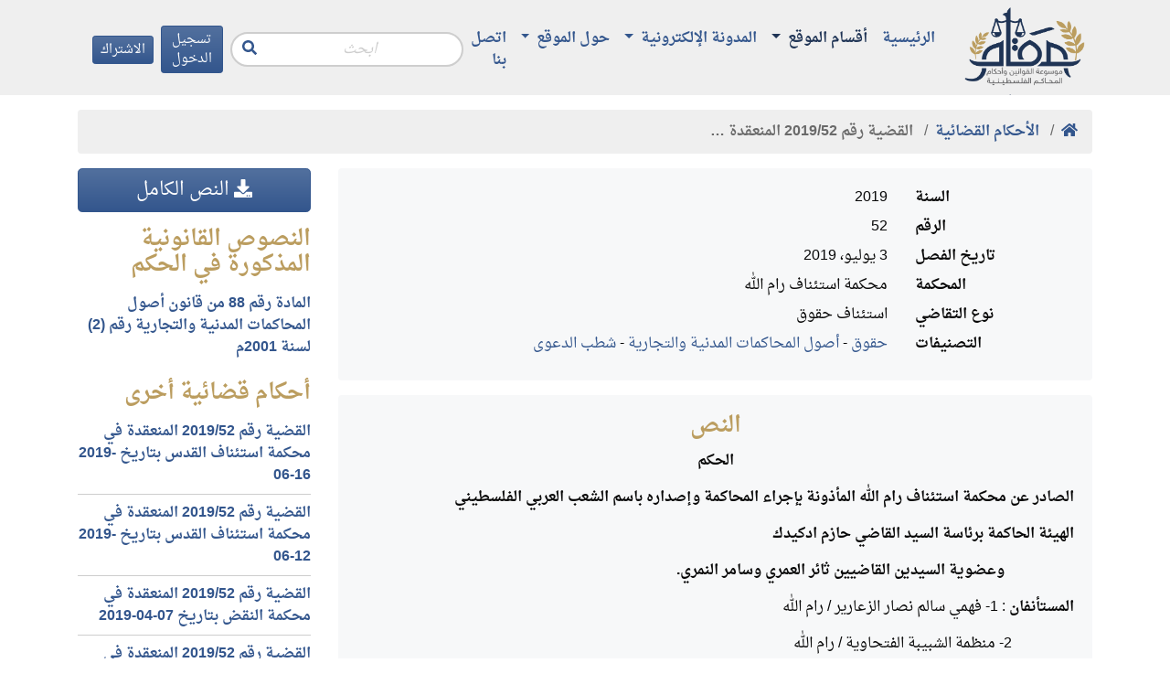

--- FILE ---
content_type: text/html; charset=utf-8
request_url: https://maqam.najah.edu/judgments/4669/
body_size: 6353
content:

<!doctype html>
<html lang="ar" dir="rtl">
<head>
    <!-- Required meta tags -->
    <meta charset="utf-8">
    <meta name="viewport" content="width=device-width, initial-scale=1, shrink-to-fit=no">

    <meta name="google-site-verification" content="zaHvE5OCBi9NmVuv4P5W8SaZrBbg_qqhvgfeNYTuZYM" />
    <!-- Bootstrap CSS -->
    

    <link rel="stylesheet" href="/static/css/bundle.rtl.css?v=8">

    <title>القضية رقم &lrm;52&rlm;/&lrm;2019&rlm; المنعقدة في محكمة استئناف رام الله بتاريخ &lrm;2019-07-03&rlm;</title>
    

<script type="application/ld+json">
{
  "@context": "https://schema.org",
  "@type": "BreadcrumbList",
  "itemListElement": [{
    "@type": "ListItem",
    "position": 1,
    "name": "مقام",
    "item": "https://maqam.najah.edu"
  }, {
    "@type": "ListItem",
    "position": 2,
    "name": "الأحكام القضائية",
    "item": "https://maqam.najah.edu/judgments/"
  }, {
    "@type": "ListItem",
    "position": 3,
    "name": "القضية رقم &lrm;52&rlm;/&lrm;2019&rlm; المنعقدة في محكمة استئناف رام الله بتاريخ &lrm;2019-07-03&rlm;",
    "item": "https://maqam.najah.edu/judgments/4669/"
  }]
}
</script>


</head>
<body data-spy="scroll" data-target="#inpage-menu" data-offset="120">
<div class="pt-1 header sticky-top">
    <div class="container">
        <div class="d-flex justify-content-between align-items-center">
            <a href="/" class="logo d-block" alt="مقام"></a>
            <nav class="navbar navbar-maqam navbar-expand-lg navbar-offcanvas navbar-light bg-transparent mb-0 flex-lg-grow-1">
                <div class="navbar-collapse offcanvas-collapse" id="navbarMaqam">
                    
<ul class="navbar-nav">
    
        <li class="nav-item ">
            <a href="/" class="nav-link  ">
                الرئيسية
            </a>
            
        </li>
    
        <li class="nav-item dropdown">
            <a href="#" class="nav-link active dropdown-toggle" aria-haspopup="true" id="navitem-139834079450784" data-toggle="dropdown">
                أقسام الموقع
            </a>
            
                
<div class="dropdown-menu" aria-labelledby="navitem-139834079450784">
    
        <a class="dropdown-item " href="/official-gazette/" >مجلة الوقائع الفلسطينية</a>
    
        <a class="dropdown-item " href="/legislation/" >التشريعات</a>
    
        <a class="dropdown-item active" href="/judgments/" >الأحكام القضائية</a>
    
        <a class="dropdown-item " href="/gap/" >قرارات الهيئة العامة</a>
    
</div>
            
        </li>
    
        <li class="nav-item dropdown">
            <a href="#" class="nav-link  dropdown-toggle" aria-haspopup="true" id="navitem-139834078736960" data-toggle="dropdown">
                المدونة الإلكترونية
            </a>
            
                
<div class="dropdown-menu" aria-labelledby="navitem-139834078736960">
    
        <a class="dropdown-item " href="https://repository.najah.edu/handle/20.500.11888/3198" >رسائل الماجستير</a>
    
        <a class="dropdown-item " href="/blog/articles/" >أبحاث ومقالات</a>
    
</div>
            
        </li>
    
        <li class="nav-item dropdown">
            <a href="#" class="nav-link  dropdown-toggle" aria-haspopup="true" id="navitem-139834071484736" data-toggle="dropdown">
                حول الموقع
            </a>
            
                
<div class="dropdown-menu" aria-labelledby="navitem-139834071484736">
    
        <a class="dropdown-item " href="/pages/about/" >حول الموقع</a>
    
        <a class="dropdown-item " href="/pages/definition/" >التعريف بالموسوعة</a>
    
        <a class="dropdown-item " href="/pages/content/" >محتويات الموسوعة</a>
    
        <a class="dropdown-item " href="/pages/idea/" >فكرة الموسوعة</a>
    
        <a class="dropdown-item " href="/pages/thanks/" >شكر وتقدير</a>
    
        <a class="dropdown-item " href="/pages/notice/" >تنويه</a>
    
</div>
            
        </li>
    
        <li class="nav-item ">
            <a href="/contact/" class="nav-link  ">
                اتصل بنا
            </a>
            
        </li>
    
</ul>
                    <form action="/search/" method="get" class="form-search form-inline ml-auto mr-2">
                        <input type="text" name='q' value="" class="form-control" placeholder="ابحث"
                               aria-label="Recipient's username" aria-describedby="button-search">
                        <button class="btn btn-link" type="button" id="button-search"><i class="fas fa-search"></i></button>
                    </form>
                    

    
        
            <a class="btn btn-primary btn-sm mr-2 d-none d-lg-block" href="/accounts/login/">
                تسجيل الدخول
            </a>
        
    

    
        
            <a class="btn btn-primary btn-sm d-none d-lg-block" href="/accounts/signup/">
                الاشتراك
            </a>
        
    


                </div>
            </nav>
            <div class="d-lg-none d-flex justify-content-end ml-auto mr-2">
                

    
        
            <a class="btn btn-primary btn-sm mr-2" href="/accounts/login/">
                تسجيل الدخول
            </a>
        
    

    
        
            <a class="btn btn-primary btn-sm" href="/accounts/signup/">
                الاشتراك
            </a>
        
    


            </div>
            <button class="btn btn-primary btn-sm navbar-offcanvas-toggler d-inline-block d-lg-none" type="button" data-toggle="offcanvas" data-target="#navbarMaqam"
                    aria-controls="navbarMaqam" aria-expanded="false" aria-label="Toggle navigation">
                <i class="fas fa-bars"></i>
            </button>
        </div>
    </div>
</div>
<div class="pb-3"></div>
<div class="container">
    

    <nav aria-label="breadcrumb" role="navigation">
        <ol class="breadcrumb">
            <li class="breadcrumb-item"><a href="/"><b><i class="fas fa-home"></i></b></a></li>
            
                
                    <li class="breadcrumb-item">
                        <a href="/judgments/"
                           data-toggle="tooltip" data-placement="bottom" title="الأحكام القضائية">
                            <b>الأحكام القضائية</b>
                        </a>
                    </li>
                
            
                
                    <li class="breadcrumb-item active">
                        <b data-toggle="tooltip" data-placement="bottom" title="القضية رقم &lrm;52&rlm;/&lrm;2019&rlm; المنعقدة في محكمة استئناف رام الله بتاريخ &lrm;2019-07-03&rlm;">القضية رقم &lrm;52&rlm;/&lrm;2019&rlm; المنعقدة …</b>
                    </li>
                
            
        </ol>
    </nav>



    
    <div class="row">
        <div class="col-lg-9">
        

        
        
        
    
    <div class="card bg-light border-0 mb-3">
        <div class="card-body">
            <dl class="row mb-0">
                <dt class="col-md-3 text-md-right">السنة</dt>
                <dd class="col-md-9">2019</dd>
                <dt class="col-md-3 text-md-right">الرقم</dt>
                <dd class="col-md-9">52</dd>
                <dt class="col-md-3 text-md-right">تاريخ الفصل</dt>
                <dd class="col-md-9">3 يوليو، 2019</dd>
                <dt class="col-md-3 text-md-right">المحكمة</dt>
                <dd class="col-md-9">محكمة استئناف رام الله</dd>
                <dt class="col-md-3 text-md-right">نوع التقاضي</dt>
                <dd class="col-md-9">استئناف حقوق</dd>
                <dt class="col-md-3 text-md-right">التصنيفات</dt>
                <dd class="col-md-9">
                    <ul class="list-unstyled mb-0">
                        <li>
                            <a href="/judgments/search/?section=1&amp;order_by=relevance">حقوق</a> -
                            <a href="/judgments/search/?section=1&amp;subject=6&amp;order_by=relevance">أصول المحاكمات المدنية والتجارية</a> -
                            <a href="/judgments/search/?section=1&amp;subject=6&amp;branch=289&amp;order_by=relevance">شطب الدعوى</a>
                        </li>
                    </ul>
                </dd>
            </dl>
        </div>
    </div>
    <div class="card bg-light border-0 mb-3">
        <div class="card-body">
            <h4 class="card-title text-center">النص</h4>
            
            <p style="margin-left:0in; margin-right:0in; text-align:center"><strong>الحكم</strong></p>

<p style="margin-left:0in; margin-right:0in; text-align:right"><strong>الصادر عن محكمة استئناف رام الله المأذونة بإجراء المحاكمة وإصداره باسم الشعب العربي الفلسطيني</strong></p>

<p style="margin-left:0in; margin-right:0in; text-align:justify"><strong>الهيئة الحاكمة برئاسة السيد القاضي حازم ادكيدك</strong></p>

<p style="margin-left:0in; margin-right:0in; text-align:justify"><strong>&nbsp;&nbsp;&nbsp;&nbsp;&nbsp;&nbsp;&nbsp;&nbsp;&nbsp;&nbsp;&nbsp;&nbsp;&nbsp;&nbsp;&nbsp;&nbsp;&nbsp;&nbsp; وعضوية السيدين القاضيين ثائر العمري وسامر النمري.</strong></p>

<p style="margin-left:0in; margin-right:0in; text-align:right"><strong>المستأنفان</strong> : 1- فهمي سالم نصار الزعارير / رام الله &nbsp;</p>

<p style="margin-left:0in; margin-right:0in; text-align:right">&nbsp;&nbsp;&nbsp;&nbsp;&nbsp;&nbsp;&nbsp;&nbsp;&nbsp;&nbsp;&nbsp;&nbsp;&nbsp;&nbsp;&nbsp;&nbsp; 2- منظمة الشبيبة الفتحاوية / رام الله</p>

<p style="margin-left:0in; margin-right:0in; text-align:right"><strong>&nbsp;&nbsp;&nbsp;&nbsp;&nbsp;&nbsp;&nbsp;&nbsp;&nbsp;&nbsp;&nbsp;&nbsp;&nbsp;&nbsp;&nbsp;&nbsp;&nbsp;&nbsp;&nbsp;&nbsp;&nbsp; وكيلهما المحامي حاتم شاهين/ الخليل </strong></p>

<p style="margin-left:0in; margin-right:0in; text-align:right"><strong>المستأنف عليه :</strong>&nbsp; احمد موسى خليل حرب / رام الله</p>

<p style="margin-left:0in; margin-right:0in; text-align:right">&nbsp;&nbsp;&nbsp;&nbsp;&nbsp;&nbsp;&nbsp;&nbsp;&nbsp;&nbsp;&nbsp;&nbsp;&nbsp;&nbsp;&nbsp;&nbsp;&nbsp;&nbsp; <strong>&nbsp;&nbsp;&nbsp;&nbsp;&nbsp; وكيله المحامي لؤي ابو جابر / رام الله </strong></p>

<p style="margin-left:0in; margin-right:0in; text-align:center">&nbsp;</p>

<p style="margin-left:0in; margin-right:0in; text-align:center"><strong><u>الوقائع والاجراءات</u></strong></p>

<p style="margin-left:0in; margin-right:0in; text-align:justify">تقدم وكيل المستانفين بهذا الاستئناف ضد المستانف عليه وذلك للطعن بالحكم الصادر عن محكمة بداية رام الله في 19/11/2018 بالدعوى 476/2014 المتضمن الزام المستانفين بالمبلغ (25200) دولار و( 1764 )دولار بدل ضريبة معارف مع الرسوم والمصاريف و 200 دينار اتعاب محاماة.</p>

<p style="margin-left:0in; margin-right:0in; text-align:justify"><strong><u>تتلخص اسباب الاستئناف فيما يلي:</u></strong></p>

<p style="margin-left:0in; margin-right:0in; text-align:justify">1.&nbsp; ان القرار مخالف للقانون والاصول وغير معلل.</p>

<p style="margin-left:0in; margin-right:0in; text-align:justify">2.&nbsp; ان لدى المستانفين بينة منتجة في الدعوى.</p>

<p style="margin-left:0in; margin-right:0in; text-align:justify">3.&nbsp; ان المحكمة اخطأت بحرمان المستانفين من تقديم لائحة جوابية.</p>

<p style="margin-left:0in; margin-right:0in; text-align:justify">4.&nbsp; ان المستانف دفع كافة المستحقات المالية قبل انتهاء عقد الايجار وتسليم المأجور.</p>

<p style="margin-left:0in; margin-right:0in; text-align:justify">ملتمسا قبول الاستئناف وفسخ القرار واعادة الدعوى لمرجعها والسماح للمستانفين من تقديم البينة مع الرسوم والمصاريف واتعاب المحاماة.</p>

<p style="margin-left:0in; margin-right:0in; text-align:justify">&nbsp;</p>

<p style="margin-left:0in; margin-right:0in; text-align:justify"><strong>بالمحاكمة الجارية علنا، </strong>في 18/3/2019 تقرر شطب الاستئناف لتبلغ وكيل المستانفين موعد الجلسة وعدم حضوره ، ثم تقدم وكيل المستانفين بطلب لتجديد الاستئناف في 8/5/2019 وتقرر عقد جلسة لنظره هذا اليوم حيث لم يحضر وكيل المستانفين المتبلغ حسب الاصول وطلب وكيل المستانف عليه شطب الاستئناف وصدر هذا الحكم&nbsp;</p>

<p style="margin-left:0in; margin-right:0in; text-align:center"><strong><u>المحكمة </u></strong></p>

<p style="margin-left:0in; margin-right:0in; text-align:justify"><strong>بعد التدقيق و المداولة،</strong> ولما كان من الثابت ان الاستئناف جرى شطبه للمرة الاولى في 18/3/2019 ، ثم في هذا اليوم لم يحضر وكيل المستانفين المتبلغ بواسطة سكرتيرته ربيحة سنقرط والتي استلمت ووقعت وطلب وكيل المستانف عليه شطب الاستئناف للمرة الثانية وبما ان المشرع في المادة 88/2 من قانون اصول المحاكمات المدنية والتجارية المعدلة نص على اعتبار الدعوى كأن لم تكن اذا جددت الدعوى بعد الشطب ولم يحضر المدعي اي جلسة بعد التجديد فاننا نقرر اجابة طلب وكيل المستانف عليه واعتبار الدعوى الاستئنافية كأن لم تكن.</p>

<p style="margin-left:0in; margin-right:0in; text-align:center">&nbsp;</p>

<p style="margin-left:0in; margin-right:0in; text-align:center"><strong><u>لذلك</u></strong></p>

<p style="margin-left:0in; margin-right:0in; text-align:justify">ولهذه الاسباب تقرر المحكمة شطب الدعوى الاستئنافية واعتبارها كأن لم يكن عملا بالمادة 88/2 المعدلة من قانون اصول المحاكمات المدنية والتجارية مع الزام المستانفين بالرسوم والمصاريف دون الحكم باتعاب محاماة لعدم المطالبة بها.</p>

<p style="margin-left:0in; margin-right:0in"><strong>حكما&nbsp; حضوريا صدر وتلي علنا بحضور وكيل المستانف عليه وغياب وكيل المستانفين&nbsp; قابلا للنقض وافهم في 3/7/2019</strong><strong>.</strong></p>

<p style="margin-left:0in; margin-right:0in; text-align:justify">&nbsp;</p>

<p style="margin-left:0in; margin-right:0in; text-align:right">&nbsp;</p>
            
        </div>
    </div>
    

    </div>
        <div class="col-lg-3">
    
    <a href="/media/uploads/2019/07/52-2019_%D8%A7%D8%B3%D8%AA%D8%A6%D9%86%D8%A7%D9%81_%D8%AD%D9%82%D9%88%D9%82_%D8%B1%D8%A7%D9%85_%D8%A7%D9%84%D9%84%D9%87.doc" class="btn btn-primary btn-block btn-lg mb-3">
        <i class="fas fa-download"></i> النص الكامل
    </a>
    
    
    	
    
    

        
            <h4>النصوص القانونية المذكورة في الحكم</h4>
            <ul class="list-unstyled">
                
                    <li class="py-2">
                        <a href="/legislation/4/item/519/" data-toggle="tooltip" data-placement="top" title="شطب الدعوى وتجديدها
1- إذا شطبت الدعوى ولم يقدم طلب لتجديدها خلال ستين يوماً من تاريخ قرار الشطب اعتبرت الدعوى كأن لم تكن.
2- فإذا جددت الدعوى وتغيب المدعي عن الحضور في الجلسة الأولى بعد التجديد قررت المحكمة تأجيل الدعوى أو اعتبارها كأن لم تكن.">
				
			    <b>المادة رقم 88 من قانون أصول المحاكمات المدنية والتجارية رقم (2) لسنة 2001م</b>
			    
                        </a>
                    </li>
                
            </ul>


        
        
            <h4>أحكام قضائية أخرى</h4>
            <ul class="list-unstyled">
                
                    <li class="py-2 border-bottom"><a href="/judgments/4533/"><b>القضية رقم &lrm;52&rlm;/&lrm;2019&rlm; المنعقدة في محكمة استئناف القدس بتاريخ &lrm;2019-06-16&rlm;</b></a></li>
                
                    <li class="py-2 border-bottom"><a href="/judgments/4670/"><b>القضية رقم &lrm;52&rlm;/&lrm;2019&rlm; المنعقدة في محكمة استئناف القدس بتاريخ &lrm;2019-06-12&rlm;</b></a></li>
                
                    <li class="py-2 border-bottom"><a href="/judgments/4214/"><b>القضية رقم &lrm;52&rlm;/&lrm;2019&rlm; المنعقدة في محكمة النقض بتاريخ &lrm;2019-04-07&rlm;</b></a></li>
                
                    <li class="py-2"><a href="/judgments/4097/"><b>القضية رقم &lrm;52&rlm;/&lrm;2019&rlm; المنعقدة في محكمة النقض بتاريخ &lrm;2019-02-18&rlm;</b></a></li>
                
            </ul>
        
        <h4>أحكام قضائية مشابهة</h4>
        
        <ul class="list-unstyled">
            
                <li class="py-2 border-bottom"><a href="/judgments/10719/"><b>القضية رقم &lrm;1137&rlm;/&lrm;2023&rlm; المنعقدة في محكمة النقض بتاريخ &lrm;2025-03-19&rlm;</b></a></li>
            
                <li class="py-2 border-bottom"><a href="/judgments/8268/"><b>القضية رقم &lrm;988&rlm;/&lrm;2021&rlm; المنعقدة في محكمة النقض بتاريخ &lrm;2022-03-14&rlm;</b></a></li>
            
                <li class="py-2"><a href="/judgments/8287/"><b>القضية رقم &lrm;948&rlm;/&lrm;2021&rlm; المنعقدة في محكمة النقض بتاريخ &lrm;2022-03-09&rlm;</b></a></li>
            
        </ul>
    
</div>
    </div>

</div>
<div class="footer">
    <div class="container">
        <div class="row">
            <div class="col-md-4">
                <h3>اتصل بنا</h3>
                <div class="pt-2">
                    <b>نستقبل اقتراحاتكم وملاحظاتكم من خلال وسائل التواصل أدناه:</b><br />
                    <div class="d-flex justify-content-start align-items-top border-bottom py-2">
                        <div class="fa-wrapper">
                            <i class="fas fa-map-marker fa-2x fa-fw"></i>
                        </div>
                        <div class="ml-2">
                            نابلس- فلسطين<br />
                            حرم جامعة النجاح الجديد<br />
                            كلية القانون<br />
                            صندوق البريد: 7
                        </div>
                    </div>
                    <div class="d-flex justify-content-start align-items-top border-bottom py-2">
                        <div class="fa-wrapper">
                            <i class="fas fa-phone fa-2x fa-fw"></i>
                        </div>
                        <div class="ml-2">
                            الهاتف: <span class="d-inline-block" style="direction: ltr">+970 (9) 2345113</span><br />
                            داخلي: 4144
                        </div>
                    </div>
                    <div class="d-flex justify-content-start align-items-top border-bottom py-2">
                        <div class="fa-wrapper">
                            <i class="fas fa-envelope fa-2x fa-fw"></i>
                        </div>
                        <div class="ml-2">
                            البريد الإلكتروني: <a href="/cdn-cgi/l/email-protection#f09d9181919db09e919a9198de959485"><span class="__cf_email__" data-cfemail="5b363a2a3a361b353a313a33753e3f2e">[email&#160;protected]</span></a>
                        </div>
                    </div>

                </div>
            </div>
            <div class="col-md-8">
                <h3>المزيد</h3>
                <ul class="list-unstyled row">
                    <div class="col-6 col-md-4">
                        <a href="https://www.courts.gov.ps/" class="d-block border-bottom py-2" target="_blank">مجلس القضاء الأعلى</a>
                    </div>                    
                    <div class="col-6 col-md-4">
                        <a href="https://www.tscc.pna.ps/" class="d-block border-bottom py-2" target="_blank">المحكمة الدستورية العليا</a>
                    </div>
		    
                    <div class="col-6 col-md-4">
                        <a href="https://lab.pna.ps/" class="d-block border-bottom py-2" target="_blank">ديوان الجريدة الرسمية</a>
                    </div>
                    <div class="col-6 col-md-4">
                        <a href="https://mjr.lab.pna.ps/" class="d-block border-bottom py-2" target="_blank">المرجع الإلكتروني للجريدة الرسمية</a>
                    </div>
                    <div class="col-6 col-md-4">
                        <a href="http://www.pgp.ps/ar/Pages/default.aspx" class="d-block border-bottom py-2" target="_blank">النيابة العامة الفلسطينية</a>
                    </div>
                    <div class="col-6 col-md-4">
                        <a href="https://www.pacc.ps/" class="d-block border-bottom py-2" target="_blank">هيئة مكافحة الفساد</a>
                    </div>
                    <div class="col-6 col-md-4">
                        <a href="http://www.pji.pna.ps/" class="d-block border-bottom py-2" target="_blank">المعهد القضائي الفلسطيني</a>
                    </div>
                    <div class="col-6 col-md-4">
                        <a href="http://www.moj.pna.ps/" class="d-block border-bottom py-2" target="_blank">وزارة العدل</a>
                    </div>
                    <div class="col-6 col-md-4">
                        <a href="http://www.mol.pna.ps/" class="d-block border-bottom py-2" target="_blank">وزارة العمل</a>
                    </div>
                    <div class="col-6 col-md-4">
                        <a href="http://www.pcbs.gov.ps/site/lang__ar/1/default.aspx" class="d-block border-bottom py-2" target="_blank">الجهاز المركزي للإحصاء الفلسطيني</a>
                    </div>
                    <div class="col-6 col-md-4">
                        <a href="http://www.pal-chambers.org/ar-sa/" class="d-block border-bottom py-2" target="_blank">اتحاد الغرف التجارية الصناعية الزراعية الفلسطينية</a>
                    </div>                    
                    <div class="col-6 col-md-4">
                        <a href="http://pla.pna.ps/" class="d-block border-bottom py-2" target="_blank">
						سلطة الأراضي الفلسطينية
						</a>
                    </div> 					
                    <div class="col-6 col-md-4">
                        <a href="https://lwsc.ps/index.php" class="d-block border-bottom py-2" target="_blank">
						هيئة تسوية الأراضي والمياه
						</a>
                    </div> 
					
                    <div class="col-6 col-md-4">
                        <a href="https://wadaq.info" class="d-block border-bottom py-2" target="_blank">
						موسوعة ودق القانونية
						</a>
                    </div> 
                    <div class="col-6 col-md-4">
                        <a href="https://pcpd.ps/" class="d-block border-bottom py-2" target="_blank">
                        المركز الفلسطيني للسلام والديمقراطية
						</a>
                    </div> 
                    

                    <div class="col-6 col-md-4">
                        <a href="https://www.najah.edu/ar/" class="d-block border-bottom py-2" target="_blank">جامعة النجاح الوطنية</a>
                    </div>
                    <div class="col-6 col-md-4">
                        <a href="https://law.najah.edu/ar/" class="d-block border-bottom py-2" target="_blank">كلية القانون</a>
                    </div>
                    <div class="col-6 col-md-4">
                        <a href="https://repository.najah.edu/" class="d-block border-bottom py-2" target="_blank">مستودع الأبحاث</a>
                    </div>                    

                    <div class="col-6 col-md-4">
                        <a href="https://journals.najah.edu/journal/anujr-b/details/" class="d-block border-bottom py-2" target="_blank">مجلة جامعة النجاح للأبحاث - ب (العلوم الإنسانية)</a>
                    </div>                    
                    <div class="col-6 col-md-4">
                        <a href="https://journals.najah.edu/journal/anujrle/details/" class="d-block border-bottom py-2" target="_blank">مجلة جامعة النجاح للقانون والاقتصاد</a>
                    </div>                    
                </ul>
            </div>
        </div>
        <div class="d-flex justify-content-center">
            
<ul class="nav">
    
        <li class="nav-item ">
            <a href="/pages/privacy-policy/" class="nav-link  ">
                سياسة الخصوصية
            </a>
            
        </li>
    
        <li class="nav-item ">
            <a href="/pages/terms-of-use/" class="nav-link  ">
                شروط الاستخدام
            </a>
            
        </li>
    
</ul>
        </div>
        <div class="text-center">
            &copy; 2026
            <a href="https://www.najah.edu/ar/" target="_blank">جامعة النجاح الوطنية</a> -
            <a href="https://law.najah.edu/ar/" target="_blank">كلية القانون</a>
        </div>

    </div>
</div>
<script data-cfasync="false" src="/cdn-cgi/scripts/5c5dd728/cloudflare-static/email-decode.min.js"></script><script src="/static/js/bundle.js?v=8" type="76041981c3b65aa5545d5db4-text/javascript"></script>








<!-- Global site tag (gtag.js) - Google Analytics -->
<script async src="https://www.googletagmanager.com/gtag/js?id=UA-10816460-19" type="76041981c3b65aa5545d5db4-text/javascript"></script>
<script type="76041981c3b65aa5545d5db4-text/javascript">
  window.dataLayer = window.dataLayer || [];
  function gtag(){dataLayer.push(arguments);}
  gtag('js', new Date());

  gtag('config', 'UA-10816460-19');
</script>
<script src="/cdn-cgi/scripts/7d0fa10a/cloudflare-static/rocket-loader.min.js" data-cf-settings="76041981c3b65aa5545d5db4-|49" defer></script><script defer src="https://static.cloudflareinsights.com/beacon.min.js/vcd15cbe7772f49c399c6a5babf22c1241717689176015" integrity="sha512-ZpsOmlRQV6y907TI0dKBHq9Md29nnaEIPlkf84rnaERnq6zvWvPUqr2ft8M1aS28oN72PdrCzSjY4U6VaAw1EQ==" data-cf-beacon='{"version":"2024.11.0","token":"f5e857e7b9f94c778287f8632acf1bc3","server_timing":{"name":{"cfCacheStatus":true,"cfEdge":true,"cfExtPri":true,"cfL4":true,"cfOrigin":true,"cfSpeedBrain":true},"location_startswith":null}}' crossorigin="anonymous"></script>
</body>
</html>
